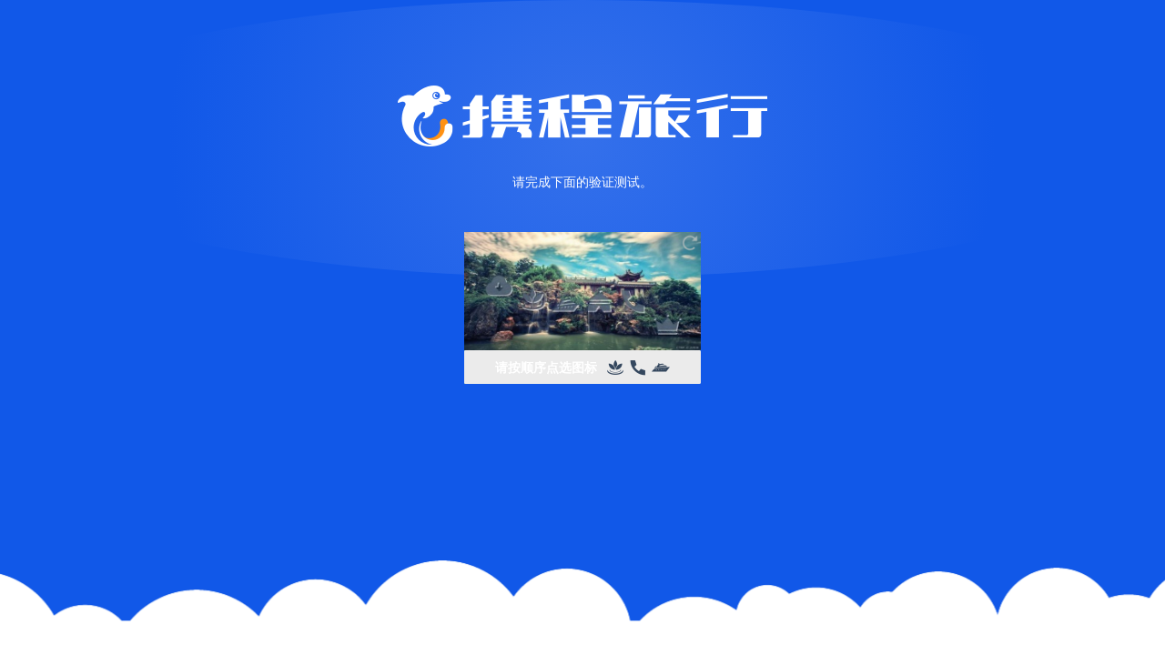

--- FILE ---
content_type: text/html;charset=utf-8
request_url: https://cdid.c-ctrip.com/chloro-device/v2/d
body_size: -17
content:
5f3c3bf8-1d81-4b11-ba88-e6bea4a15db4